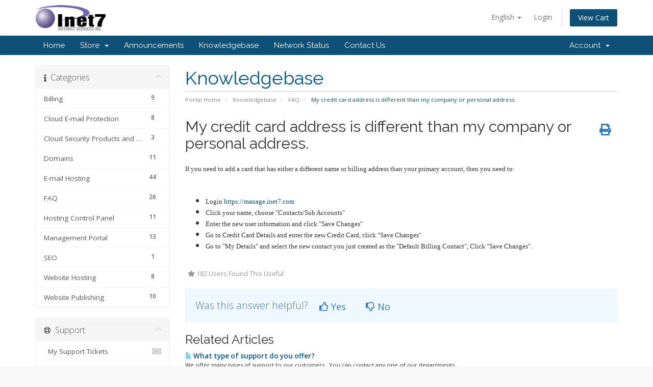

--- FILE ---
content_type: text/html; charset=utf-8
request_url: https://manage.inet7.com/knowledgebase/48/My-credit-card-address-is-different-than-my-company-or-personal-address..html
body_size: 6620
content:
<!DOCTYPE html>
<html lang="en">
<head>
    <meta charset="utf-8" />
    <meta http-equiv="X-UA-Compatible" content="IE=edge">
    <meta name="viewport" content="width=device-width, initial-scale=1">
    <title>My credit card address is different than my company or personal address. - Knowledgebase - Inet7 Internet Services, Inc.</title>

    <!-- Styling -->
<link href="//fonts.googleapis.com/css?family=Open+Sans:300,400,600|Raleway:400,700" rel="stylesheet">
<link href="/templates/inet7Rev2/css/all.min.css?v=ba9185" rel="stylesheet">
<link href="/assets/css/fontawesome-all.min.css" rel="stylesheet">
<link href="/templates/inet7Rev2/css/custom.css" rel="stylesheet">

<!-- HTML5 Shim and Respond.js IE8 support of HTML5 elements and media queries -->
<!-- WARNING: Respond.js doesn't work if you view the page via file:// -->
<!--[if lt IE 9]>
  <script src="https://oss.maxcdn.com/libs/html5shiv/3.7.0/html5shiv.js"></script>
  <script src="https://oss.maxcdn.com/libs/respond.js/1.4.2/respond.min.js"></script>
<![endif]-->

<script type="text/javascript">
    var csrfToken = '96b88691a8245d0388329485f58bd9cfa24b186f',
        markdownGuide = 'Markdown Guide',
        locale = 'en',
        saved = 'saved',
        saving = 'autosaving',
        whmcsBaseUrl = "",
        requiredText = 'Required',
        recaptchaSiteKey = "";
</script>
<script src="/templates/inet7Rev2/js/scripts.min.js?v=ba9185"></script>


    <script type="text/javascript">

var _gaq = _gaq || [];
_gaq.push(['_setAccount', 'UA-5000774-2']);
_gaq.push(['_trackPageview']);

(function() {
var ga = document.createElement('script'); ga.type = 'text/javascript'; ga.async = true;
ga.src = ('https:' == document.location.protocol ? 'https://ssl' : 'http://www') + '.google-analytics.com/ga.js';
var s = document.getElementsByTagName('script')[0]; s.parentNode.insertBefore(ga, s);
})();

</script>



</head>
<body data-phone-cc-input="1">



<section id="header">
    <div class="container">
        <ul class="top-nav">
                            <li>
                    <a href="#" class="choose-language" data-toggle="popover" id="languageChooser">
                        English
                        <b class="caret"></b>
                    </a>
                    <div id="languageChooserContent" class="hidden">
                        <ul>
                                                            <li>
                                    <a href="/knowledgebase/48/My-credit-card-address-is-different-than-my-company-or-personal-address..html?language=arabic">العربية</a>
                                </li>
                                                            <li>
                                    <a href="/knowledgebase/48/My-credit-card-address-is-different-than-my-company-or-personal-address..html?language=azerbaijani">Azerbaijani</a>
                                </li>
                                                            <li>
                                    <a href="/knowledgebase/48/My-credit-card-address-is-different-than-my-company-or-personal-address..html?language=catalan">Català</a>
                                </li>
                                                            <li>
                                    <a href="/knowledgebase/48/My-credit-card-address-is-different-than-my-company-or-personal-address..html?language=chinese">中文</a>
                                </li>
                                                            <li>
                                    <a href="/knowledgebase/48/My-credit-card-address-is-different-than-my-company-or-personal-address..html?language=croatian">Hrvatski</a>
                                </li>
                                                            <li>
                                    <a href="/knowledgebase/48/My-credit-card-address-is-different-than-my-company-or-personal-address..html?language=czech">Čeština</a>
                                </li>
                                                            <li>
                                    <a href="/knowledgebase/48/My-credit-card-address-is-different-than-my-company-or-personal-address..html?language=danish">Dansk</a>
                                </li>
                                                            <li>
                                    <a href="/knowledgebase/48/My-credit-card-address-is-different-than-my-company-or-personal-address..html?language=dutch">Nederlands</a>
                                </li>
                                                            <li>
                                    <a href="/knowledgebase/48/My-credit-card-address-is-different-than-my-company-or-personal-address..html?language=english">English</a>
                                </li>
                                                            <li>
                                    <a href="/knowledgebase/48/My-credit-card-address-is-different-than-my-company-or-personal-address..html?language=estonian">Estonian</a>
                                </li>
                                                            <li>
                                    <a href="/knowledgebase/48/My-credit-card-address-is-different-than-my-company-or-personal-address..html?language=farsi">Persian</a>
                                </li>
                                                            <li>
                                    <a href="/knowledgebase/48/My-credit-card-address-is-different-than-my-company-or-personal-address..html?language=french">Français</a>
                                </li>
                                                            <li>
                                    <a href="/knowledgebase/48/My-credit-card-address-is-different-than-my-company-or-personal-address..html?language=german">Deutsch</a>
                                </li>
                                                            <li>
                                    <a href="/knowledgebase/48/My-credit-card-address-is-different-than-my-company-or-personal-address..html?language=hebrew">עברית</a>
                                </li>
                                                            <li>
                                    <a href="/knowledgebase/48/My-credit-card-address-is-different-than-my-company-or-personal-address..html?language=hungarian">Magyar</a>
                                </li>
                                                            <li>
                                    <a href="/knowledgebase/48/My-credit-card-address-is-different-than-my-company-or-personal-address..html?language=italian">Italiano</a>
                                </li>
                                                            <li>
                                    <a href="/knowledgebase/48/My-credit-card-address-is-different-than-my-company-or-personal-address..html?language=macedonian">Macedonian</a>
                                </li>
                                                            <li>
                                    <a href="/knowledgebase/48/My-credit-card-address-is-different-than-my-company-or-personal-address..html?language=norwegian">Norwegian</a>
                                </li>
                                                            <li>
                                    <a href="/knowledgebase/48/My-credit-card-address-is-different-than-my-company-or-personal-address..html?language=portuguese-br">Português</a>
                                </li>
                                                            <li>
                                    <a href="/knowledgebase/48/My-credit-card-address-is-different-than-my-company-or-personal-address..html?language=portuguese-pt">Português</a>
                                </li>
                                                            <li>
                                    <a href="/knowledgebase/48/My-credit-card-address-is-different-than-my-company-or-personal-address..html?language=romanian">Română</a>
                                </li>
                                                            <li>
                                    <a href="/knowledgebase/48/My-credit-card-address-is-different-than-my-company-or-personal-address..html?language=russian">Русский</a>
                                </li>
                                                            <li>
                                    <a href="/knowledgebase/48/My-credit-card-address-is-different-than-my-company-or-personal-address..html?language=spanish">Español</a>
                                </li>
                                                            <li>
                                    <a href="/knowledgebase/48/My-credit-card-address-is-different-than-my-company-or-personal-address..html?language=swedish">Svenska</a>
                                </li>
                                                            <li>
                                    <a href="/knowledgebase/48/My-credit-card-address-is-different-than-my-company-or-personal-address..html?language=turkish">Türkçe</a>
                                </li>
                                                            <li>
                                    <a href="/knowledgebase/48/My-credit-card-address-is-different-than-my-company-or-personal-address..html?language=ukranian">Українська</a>
                                </li>
                                                    </ul>
                    </div>
                </li>
                                        <li>
                    <a href="/clientarea.php">Login</a>
                </li>
                                <li class="primary-action">
                    <a href="/cart.php?a=view" class="btn">
                        View Cart
                    </a>
                </li>
                                </ul>

                    <a href="/index.php" class="logo"><img src="/assets/img/logo.jpg" alt="Inet7 Internet Services, Inc."></a>
        
    </div>
</section>

<section id="main-menu">

    <nav id="nav" class="navbar navbar-default navbar-main" role="navigation">
        <div class="container">
            <!-- Brand and toggle get grouped for better mobile display -->
            <div class="navbar-header">
                <button type="button" class="navbar-toggle" data-toggle="collapse" data-target="#primary-nav">
                    <span class="sr-only">Toggle navigation</span>
                    <span class="icon-bar"></span>
                    <span class="icon-bar"></span>
                    <span class="icon-bar"></span>
                </button>
            </div>

            <!-- Collect the nav links, forms, and other content for toggling -->
            <div class="collapse navbar-collapse" id="primary-nav">

                <ul class="nav navbar-nav">

                        <li menuItemName="Home" class="" id="Primary_Navbar-Home">
        <a href="/index.php">
                        Home
                                </a>
            </li>
    <li menuItemName="Store" class="dropdown" id="Primary_Navbar-Store">
        <a class="dropdown-toggle" data-toggle="dropdown" href="#">
                        Store
                        &nbsp;<b class="caret"></b>        </a>
                    <ul class="dropdown-menu">
                            <li menuItemName="Browse Products Services" id="Primary_Navbar-Store-Browse_Products_Services">
                    <a href="/store">
                                                Browse All
                                            </a>
                </li>
                            <li menuItemName="Shop Divider 1" class="nav-divider" id="Primary_Navbar-Store-Shop_Divider_1">
                    <a href="">
                                                -----
                                            </a>
                </li>
                            <li menuItemName="Website Hosting" id="Primary_Navbar-Store-Website_Hosting">
                    <a href="/store/website-hosting">
                                                Website Hosting
                                            </a>
                </li>
                            <li menuItemName="E-mail Hosting &amp; Communication" id="Primary_Navbar-Store-E-mail_Hosting_&amp;_Communication">
                    <a href="/store/e-mail-hosting-and-communication">
                                                E-mail Hosting &amp; Communication
                                            </a>
                </li>
                            <li menuItemName="File &amp; Website Security" id="Primary_Navbar-Store-File_&amp;_Website_Security">
                    <a href="/store/file-and-website-security">
                                                File &amp; Website Security
                                            </a>
                </li>
                            <li menuItemName="Professional Services" id="Primary_Navbar-Store-Professional_Services">
                    <a href="/store/professional-services">
                                                Professional Services
                                            </a>
                </li>
                            <li menuItemName="symantec" id="Primary_Navbar-Store-symantec">
                    <a href="/store/ssl-certificates">
                                                SSL Certificates
                                            </a>
                </li>
                            <li menuItemName="Shop Divider 2" class="nav-divider" id="Primary_Navbar-Store-Shop_Divider_2">
                    <a href="">
                                                -----
                                            </a>
                </li>
                            <li menuItemName="Register a New Domain" id="Primary_Navbar-Store-Register_a_New_Domain">
                    <a href="/cart.php?a=add&domain=register">
                                                Register a New Domain
                                            </a>
                </li>
                            <li menuItemName="Transfer a Domain to Us" id="Primary_Navbar-Store-Transfer_a_Domain_to_Us">
                    <a href="/cart.php?a=add&domain=transfer">
                                                Transfer Domains to Us
                                            </a>
                </li>
                        </ul>
            </li>
    <li menuItemName="Announcements" class="" id="Primary_Navbar-Announcements">
        <a href="/announcements">
                        Announcements
                                </a>
            </li>
    <li menuItemName="Knowledgebase" class="" id="Primary_Navbar-Knowledgebase">
        <a href="/knowledgebase">
                        Knowledgebase
                                </a>
            </li>
    <li menuItemName="Network Status" class="" id="Primary_Navbar-Network_Status">
        <a href="/serverstatus.php">
                        Network Status
                                </a>
            </li>
    <li menuItemName="Contact Us" class="" id="Primary_Navbar-Contact_Us">
        <a href="/contact.php">
                        Contact Us
                                </a>
            </li>

                </ul>

                <ul class="nav navbar-nav navbar-right">

                        <li menuItemName="Account" class="dropdown" id="Secondary_Navbar-Account">
        <a class="dropdown-toggle" data-toggle="dropdown" href="#">
                        Account
                        &nbsp;<b class="caret"></b>        </a>
                    <ul class="dropdown-menu">
                            <li menuItemName="Login" id="Secondary_Navbar-Account-Login">
                    <a href="/clientarea.php">
                                                Login
                                            </a>
                </li>
                            <li menuItemName="Divider" class="nav-divider" id="Secondary_Navbar-Account-Divider">
                    <a href="">
                                                -----
                                            </a>
                </li>
                            <li menuItemName="Forgot Password?" id="Secondary_Navbar-Account-Forgot_Password?">
                    <a href="/password/reset">
                                                Forgot Password?
                                            </a>
                </li>
                        </ul>
            </li>

                </ul>

            </div><!-- /.navbar-collapse -->
        </div>
    </nav>

</section>



<section id="main-body">
    <div class="container">
        <div class="row">

                                    <div class="col-md-9 pull-md-right">
                    <div class="header-lined">
    <h1>Knowledgebase</h1>
    <ol class="breadcrumb">
            <li>
            <a href="https://manage.inet7.com">            Portal Home
            </a>        </li>
            <li>
            <a href="/knowledgebase">            Knowledgebase
            </a>        </li>
            <li>
            <a href="/knowledgebase/3/FAQ">            FAQ
            </a>        </li>
            <li class="active">
                        My credit card address is different than my company or personal address.
                    </li>
    </ol>
</div>
                </div>
                        <div class="col-md-3 pull-md-left sidebar">
                    <div menuItemName="Support Knowledgebase Categories" class="panel panel-sidebar panel-sidebar hidden-sm hidden-xs">
        <div class="panel-heading">
            <h3 class="panel-title">
                <i class="fas fa-info"></i>&nbsp;                Categories
                                <i class="fas fa-chevron-up panel-minimise pull-right"></i>
            </h3>
        </div>
                            <div class="list-group">
                                                            <a menuItemName="Support Knowledgebase Category 7"
                           href="/knowledgebase/7/Billing"
                           class="list-group-item"
                                                                                                                                       id="Primary_Sidebar-Support_Knowledgebase_Categories-Support_Knowledgebase_Category_7"
                        >
                                                        <span class="badge">9</span>                                                        <div class="truncate">Billing</div>
                        </a>
                                                                                <a menuItemName="Support Knowledgebase Category 11"
                           href="/knowledgebase/11/Cloud-E-mail-Protection"
                           class="list-group-item"
                                                                                                                                       id="Primary_Sidebar-Support_Knowledgebase_Categories-Support_Knowledgebase_Category_11"
                        >
                                                        <span class="badge">8</span>                                                        <div class="truncate">Cloud E-mail Protection</div>
                        </a>
                                                                                <a menuItemName="Support Knowledgebase Category 16"
                           href="/knowledgebase/16/Cloud-Security-Products-and-Services"
                           class="list-group-item"
                                                                                                                                       id="Primary_Sidebar-Support_Knowledgebase_Categories-Support_Knowledgebase_Category_16"
                        >
                                                        <span class="badge">3</span>                                                        <div class="truncate">Cloud Security Products and Services</div>
                        </a>
                                                                                <a menuItemName="Support Knowledgebase Category 4"
                           href="/knowledgebase/4/Domains"
                           class="list-group-item"
                                                                                                                                       id="Primary_Sidebar-Support_Knowledgebase_Categories-Support_Knowledgebase_Category_4"
                        >
                                                        <span class="badge">11</span>                                                        <div class="truncate">Domains</div>
                        </a>
                                                                                <a menuItemName="Support Knowledgebase Category 5"
                           href="/knowledgebase/5/E-mail-Hosting"
                           class="list-group-item"
                                                                                                                                       id="Primary_Sidebar-Support_Knowledgebase_Categories-Support_Knowledgebase_Category_5"
                        >
                                                        <span class="badge">44</span>                                                        <div class="truncate">E-mail Hosting</div>
                        </a>
                                                                                <a menuItemName="Support Knowledgebase Category 3"
                           href="/knowledgebase/3/FAQ"
                           class="list-group-item"
                                                                                                                                       id="Primary_Sidebar-Support_Knowledgebase_Categories-Support_Knowledgebase_Category_3"
                        >
                                                        <span class="badge">26</span>                                                        <div class="truncate">FAQ</div>
                        </a>
                                                                                <a menuItemName="Support Knowledgebase Category 9"
                           href="/knowledgebase/9/Hosting-Control-Panel"
                           class="list-group-item"
                                                                                                                                       id="Primary_Sidebar-Support_Knowledgebase_Categories-Support_Knowledgebase_Category_9"
                        >
                                                        <span class="badge">11</span>                                                        <div class="truncate">Hosting Control Panel</div>
                        </a>
                                                                                <a menuItemName="Support Knowledgebase Category 8"
                           href="/knowledgebase/8/Management-Portal"
                           class="list-group-item"
                                                                                                                                       id="Primary_Sidebar-Support_Knowledgebase_Categories-Support_Knowledgebase_Category_8"
                        >
                                                        <span class="badge">13</span>                                                        <div class="truncate">Management Portal</div>
                        </a>
                                                                                <a menuItemName="Support Knowledgebase Category 10"
                           href="/knowledgebase/10/SEO"
                           class="list-group-item"
                                                                                                                                       id="Primary_Sidebar-Support_Knowledgebase_Categories-Support_Knowledgebase_Category_10"
                        >
                                                        <span class="badge">1</span>                                                        <div class="truncate">SEO</div>
                        </a>
                                                                                <a menuItemName="Support Knowledgebase Category 1"
                           href="/knowledgebase/1/Website-Hosting"
                           class="list-group-item"
                                                                                                                                       id="Primary_Sidebar-Support_Knowledgebase_Categories-Support_Knowledgebase_Category_1"
                        >
                                                        <span class="badge">8</span>                                                        <div class="truncate">Website Hosting</div>
                        </a>
                                                                                <a menuItemName="Support Knowledgebase Category 6"
                           href="/knowledgebase/6/Website-Publishing"
                           class="list-group-item"
                                                                                                                                       id="Primary_Sidebar-Support_Knowledgebase_Categories-Support_Knowledgebase_Category_6"
                        >
                                                        <span class="badge">10</span>                                                        <div class="truncate">Website Publishing</div>
                        </a>
                                                </div>
                    </div>
                    <div class="panel hidden-lg hidden-md panel-default">
            <div class="panel-heading">
                <h3 class="panel-title">
                    <i class="fas fa-info"></i>&nbsp;                    Categories
                                    </h3>
            </div>
            <div class="panel-body">
                <form role="form">
                    <select class="form-control" onchange="selectChangeNavigate(this)">
                                                    <option menuItemName="Support Knowledgebase Category 7" value="/knowledgebase/7/Billing" class="list-group-item" >
                                <div class="truncate">Billing</div>
                                (9)                            </option>
                                                    <option menuItemName="Support Knowledgebase Category 11" value="/knowledgebase/11/Cloud-E-mail-Protection" class="list-group-item" >
                                <div class="truncate">Cloud E-mail Protection</div>
                                (8)                            </option>
                                                    <option menuItemName="Support Knowledgebase Category 16" value="/knowledgebase/16/Cloud-Security-Products-and-Services" class="list-group-item" >
                                <div class="truncate">Cloud Security Products and Services</div>
                                (3)                            </option>
                                                    <option menuItemName="Support Knowledgebase Category 4" value="/knowledgebase/4/Domains" class="list-group-item" >
                                <div class="truncate">Domains</div>
                                (11)                            </option>
                                                    <option menuItemName="Support Knowledgebase Category 5" value="/knowledgebase/5/E-mail-Hosting" class="list-group-item" >
                                <div class="truncate">E-mail Hosting</div>
                                (44)                            </option>
                                                    <option menuItemName="Support Knowledgebase Category 3" value="/knowledgebase/3/FAQ" class="list-group-item" >
                                <div class="truncate">FAQ</div>
                                (26)                            </option>
                                                    <option menuItemName="Support Knowledgebase Category 9" value="/knowledgebase/9/Hosting-Control-Panel" class="list-group-item" >
                                <div class="truncate">Hosting Control Panel</div>
                                (11)                            </option>
                                                    <option menuItemName="Support Knowledgebase Category 8" value="/knowledgebase/8/Management-Portal" class="list-group-item" >
                                <div class="truncate">Management Portal</div>
                                (13)                            </option>
                                                    <option menuItemName="Support Knowledgebase Category 10" value="/knowledgebase/10/SEO" class="list-group-item" >
                                <div class="truncate">SEO</div>
                                (1)                            </option>
                                                    <option menuItemName="Support Knowledgebase Category 1" value="/knowledgebase/1/Website-Hosting" class="list-group-item" >
                                <div class="truncate">Website Hosting</div>
                                (8)                            </option>
                                                    <option menuItemName="Support Knowledgebase Category 6" value="/knowledgebase/6/Website-Publishing" class="list-group-item" >
                                <div class="truncate">Website Publishing</div>
                                (10)                            </option>
                                            </select>
                </form>
            </div>
                    </div>
                </div>
                <!-- Container for main page display content -->
        <div class="col-md-9 pull-md-right main-content">
            

<div class="kb-article-title">
    <a href="#" class="btn btn-link btn-print" onclick="window.print();return false"><i class="fas fa-print"></i></a>
    <h2>My credit card address is different than my company or personal address.</h2>
</div>


<div class="kb-article-content">
    <p><span style="font-family: verdana, geneva; font-size: small;">If you need to add a card that has either a different name or billing address than your primary account, then you need to:<br /></span></p>
<p><span style="font-family: verdana, geneva; font-size: small;">&nbsp;</span></p>
<ul>
<li><span style="font-family: verdana, geneva; font-size: small;">Login&nbsp;<a href="https://manage.inet7.com/">https://manage.inet7.com</a></span></li>
<li><span style="font-family: verdana, geneva; font-size: small;">Click your name, choose "Contacts/Sub Accounts"</span></li>
<li><span style="font-family: verdana, geneva; font-size: small;">Enter the new user information and click "Save Changes"</span></li>
<li><span style="font-family: verdana, geneva; font-size: small;">Go to Credit Card Details and enter the new Credit Card, click "Save Changes"</span></li>
<li><span style="font-family: verdana, geneva; font-size: small;">Go to "My Details" and select the new contact you just created as the "Default Billing Contact", Click "Save Changes".</span></li>
</ul>
</div>


<ul class="kb-article-details">
        <li><i class="fas fa-star"></i> 182 Users Found This Useful</li>
</ul>
<div class="clearfix"></div>

<div class="kb-rate-article hidden-print">
    <form action="/knowledgebase/48/My-credit-card-address-is-different-than-my-company-or-personal-address..html" method="post">
<input type="hidden" name="token" value="96b88691a8245d0388329485f58bd9cfa24b186f" />
        <input type="hidden" name="useful" value="vote">
        Was this answer helpful?                    <button type="submit" name="vote" value="yes" class="btn btn-lg btn-link"><i class="far fa-thumbs-up"></i> Yes</button>
            <button type="submit" name="vote" value="no" class="btn btn-lg btn-link"><i class="far fa-thumbs-down"></i> No</button>
            </form>
</div>

    <div class="kb-also-read">
        <h3>Related Articles</h3>
        <div class="kbarticles">
                            <div>
                    <a href="/knowledgebase/1/What-type-of-support-do-you-offer.html">
                        <i class="glyphicon glyphicon-file"></i> What type of support do you offer?
                    </a>
                                        <p>We offer many types of support to our customers.&nbsp; You can contact any one of our departments...</p>
                </div>
                            <div>
                    <a href="/knowledgebase/2/My-website-and-email-is-down-what-do-I-do.html">
                        <i class="glyphicon glyphicon-file"></i> My website and email is down, what do I do?
                    </a>
                                        <p>If you are unable to access your website or not able to send or receive email and have tried...</p>
                </div>
                            <div>
                    <a href="/knowledgebase/24/How-do-I-make-a-Credit-Card-Payment-online.html">
                        <i class="glyphicon glyphicon-file"></i> How do I make a Credit Card Payment online?
                    </a>
                                        <p>To pay your invoice online, there are two possible methods:1. &nbsp;Making a Partial Payment:...</p>
                </div>
                            <div>
                    <a href="/knowledgebase/25/Are-there-any-hidden-charges-with-your-service.html">
                        <i class="glyphicon glyphicon-file"></i> Are there any hidden charges with your service?
                    </a>
                                        <p>No, there are no hidden charges for our service and you will not receive any unexpected invoices...</p>
                </div>
                            <div>
                    <a href="/knowledgebase/25/Are-there-any-hidden-charges-with-your-service.html">
                        <i class="glyphicon glyphicon-file"></i> Are there any hidden charges with your service?
                    </a>
                                        <p>No, there are no hidden charges for our service and you will not receive any unexpected invoices...</p>
                </div>
                    </div>
    </div>


                </div><!-- /.main-content -->
                                    <div class="col-md-3 pull-md-left sidebar sidebar-secondary">
                            <div menuItemName="Support" class="panel panel-sidebar panel-sidebar">
        <div class="panel-heading">
            <h3 class="panel-title">
                <i class="far fa-life-ring"></i>&nbsp;                Support
                                <i class="fas fa-chevron-up panel-minimise pull-right"></i>
            </h3>
        </div>
                            <div class="list-group">
                                                            <a menuItemName="Support Tickets"
                           href="/supporttickets.php"
                           class="list-group-item"
                                                                                                                                       id="Secondary_Sidebar-Support-Support_Tickets"
                        >
                                                                                    <i class="fas fa-ticket-alt fa-fw"></i>&nbsp;                            My Support Tickets
                        </a>
                                                                                <a menuItemName="Announcements"
                           href="/announcements"
                           class="list-group-item"
                                                                                                                                       id="Secondary_Sidebar-Support-Announcements"
                        >
                                                                                    <i class="fas fa-list fa-fw"></i>&nbsp;                            Announcements
                        </a>
                                                                                <a menuItemName="Knowledgebase"
                           href="/knowledgebase"
                           class="list-group-item active"
                                                                                                                                       id="Secondary_Sidebar-Support-Knowledgebase"
                        >
                                                                                    <i class="fas fa-info-circle fa-fw"></i>&nbsp;                            Knowledgebase
                        </a>
                                                                                <a menuItemName="Downloads"
                           href="/download"
                           class="list-group-item"
                                                                                                                                       id="Secondary_Sidebar-Support-Downloads"
                        >
                                                                                    <i class="fas fa-download fa-fw"></i>&nbsp;                            Downloads
                        </a>
                                                                                <a menuItemName="Network Status"
                           href="/serverstatus.php"
                           class="list-group-item"
                                                                                                                                       id="Secondary_Sidebar-Support-Network_Status"
                        >
                                                                                    <i class="fas fa-rocket fa-fw"></i>&nbsp;                            Network Status
                        </a>
                                                                                <a menuItemName="Open Ticket"
                           href="/submitticket.php"
                           class="list-group-item"
                                                                                                                                       id="Secondary_Sidebar-Support-Open_Ticket"
                        >
                                                                                    <i class="fas fa-comments fa-fw"></i>&nbsp;                            Open Ticket
                        </a>
                                                </div>
                    </div>
                        </div>
                            <div class="clearfix"></div>
        </div>
    </div>
</section>

<section id="footer">
    <div class="container">
        <a href="#" class="back-to-top"><i class="fas fa-chevron-up"></i></a>
        <p>Copyright &copy; 2026 Inet7 Internet Services, Inc.. All Rights Reserved.</p>
    </div>
</section>

<div id="fullpage-overlay" class="hidden">
    <div class="outer-wrapper">
        <div class="inner-wrapper">
            <img src="/assets/img/overlay-spinner.svg">
            <br>
            <span class="msg"></span>
        </div>
    </div>
</div>

<div class="modal system-modal fade" id="modalAjax" tabindex="-1" role="dialog" aria-hidden="true">
    <div class="modal-dialog">
        <div class="modal-content panel-primary">
            <div class="modal-header panel-heading">
                <button type="button" class="close" data-dismiss="modal">
                    <span aria-hidden="true">&times;</span>
                    <span class="sr-only">Close</span>
                </button>
                <h4 class="modal-title"></h4>
            </div>
            <div class="modal-body panel-body">
                Loading...
            </div>
            <div class="modal-footer panel-footer">
                <div class="pull-left loader">
                    <i class="fas fa-circle-notch fa-spin"></i>
                    Loading...
                </div>
                <button type="button" class="btn btn-default" data-dismiss="modal">
                    Close
                </button>
                <button type="button" class="btn btn-primary modal-submit">
                    Submit
                </button>
            </div>
        </div>
    </div>
</div>

<form action="#" id="frmGeneratePassword" class="form-horizontal">
    <div class="modal fade" id="modalGeneratePassword">
        <div class="modal-dialog">
            <div class="modal-content panel-primary">
                <div class="modal-header panel-heading">
                    <button type="button" class="close" data-dismiss="modal" aria-label="Close"><span aria-hidden="true">&times;</span></button>
                    <h4 class="modal-title">
                        Generate Password
                    </h4>
                </div>
                <div class="modal-body">
                    <div class="alert alert-danger hidden" id="generatePwLengthError">
                        Please enter a number between 8 and 64 for the password length
                    </div>
                    <div class="form-group">
                        <label for="generatePwLength" class="col-sm-4 control-label">Password Length</label>
                        <div class="col-sm-8">
                            <input type="number" min="8" max="64" value="12" step="1" class="form-control input-inline input-inline-100" id="inputGeneratePasswordLength">
                        </div>
                    </div>
                    <div class="form-group">
                        <label for="generatePwOutput" class="col-sm-4 control-label">Generated Password</label>
                        <div class="col-sm-8">
                            <input type="text" class="form-control" id="inputGeneratePasswordOutput">
                        </div>
                    </div>
                    <div class="row">
                        <div class="col-sm-8 col-sm-offset-4">
                            <button type="submit" class="btn btn-default btn-sm">
                                <i class="fas fa-plus fa-fw"></i>
                                Generate new password
                            </button>
                            <button type="button" class="btn btn-default btn-sm copy-to-clipboard" data-clipboard-target="#inputGeneratePasswordOutput">
                                <img src="/assets/img/clippy.svg" alt="Copy to clipboard" width="15">
                                Copy
                            </button>
                        </div>
                    </div>
                </div>
                <div class="modal-footer">
                    <button type="button" class="btn btn-default" data-dismiss="modal">
                        Close
                    </button>
                    <button type="button" class="btn btn-primary" id="btnGeneratePasswordInsert" data-clipboard-target="#inputGeneratePasswordOutput">
                        Copy to clipboard and Insert
                    </button>
                </div>
            </div>
        </div>
    </div>
</form>



<table width="100%" border="0" cellspacing="0" cellpadding="0">
      <tr>
        <td width="23%" height="22" class="footer_text">&nbsp;</td>
        <td width="28%" height="22" align="right">
          <div align="left"><b><a href="https://www.bbb.org/us/mn/west-saint-paul/profile/web-hosting/inet7-internet-service-inc-0704-96011980" target="_blank"><font color="#0099FF">BBB
        Profile</font></a></b></div>
        </td>
        <td width="18%" height="22" align="right">
          <div align="center"><a href="https://www.sitelock.com/verify.php?site=inet7.com" onclick="window.open('https://www.sitelock.com/verify.php?site=inet7.com','SiteLock','width=600,height=600,left=160,top=170');return false;" ><img alt="malware removal and website security" title="SiteLock"  src="//shield.sitelock.com/sshield/inet7.com"/></a></div>
        </td>
        <td width="31%" height="22" align="right">
          <div align="left"><a href=../../../legal/legal.html class="footer_link">Terms
            and Conditions</a>&nbsp;&nbsp; <span style="color: FFFFFF;">|</span>&nbsp;&nbsp;
            <a href=../../../images/banners/banners.html class="footer_link">Banners</a>&nbsp;</div>
        </td>
      </tr>
    </table><!--Start of SmallChat Script-->
<script src="https://embed.small.chat/T7Y1V5W5TG7ZEPDA64.js" async></script>
<!--End of SmallChat Script-->

<script defer src="https://static.cloudflareinsights.com/beacon.min.js/vcd15cbe7772f49c399c6a5babf22c1241717689176015" integrity="sha512-ZpsOmlRQV6y907TI0dKBHq9Md29nnaEIPlkf84rnaERnq6zvWvPUqr2ft8M1aS28oN72PdrCzSjY4U6VaAw1EQ==" data-cf-beacon='{"version":"2024.11.0","token":"6df58de456a046619daf9345f00c9bed","r":1,"server_timing":{"name":{"cfCacheStatus":true,"cfEdge":true,"cfExtPri":true,"cfL4":true,"cfOrigin":true,"cfSpeedBrain":true},"location_startswith":null}}' crossorigin="anonymous"></script>
</body>
</html>
